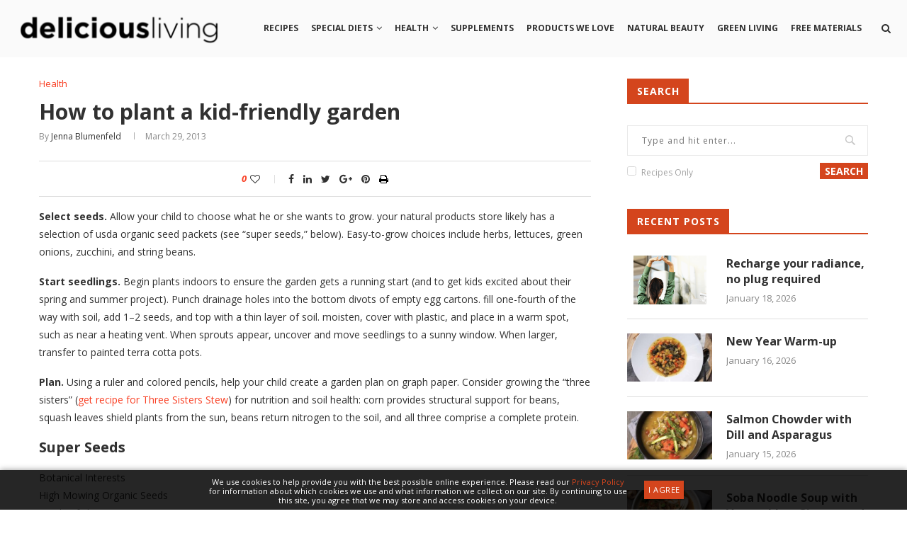

--- FILE ---
content_type: text/html; charset=utf-8
request_url: https://www.google.com/recaptcha/api2/aframe
body_size: 264
content:
<!DOCTYPE HTML><html><head><meta http-equiv="content-type" content="text/html; charset=UTF-8"></head><body><script nonce="28M0l69SYl18oAhIVGdJYg">/** Anti-fraud and anti-abuse applications only. See google.com/recaptcha */ try{var clients={'sodar':'https://pagead2.googlesyndication.com/pagead/sodar?'};window.addEventListener("message",function(a){try{if(a.source===window.parent){var b=JSON.parse(a.data);var c=clients[b['id']];if(c){var d=document.createElement('img');d.src=c+b['params']+'&rc='+(localStorage.getItem("rc::a")?sessionStorage.getItem("rc::b"):"");window.document.body.appendChild(d);sessionStorage.setItem("rc::e",parseInt(sessionStorage.getItem("rc::e")||0)+1);localStorage.setItem("rc::h",'1768827665766');}}}catch(b){}});window.parent.postMessage("_grecaptcha_ready", "*");}catch(b){}</script></body></html>

--- FILE ---
content_type: text/css; charset=utf-8
request_url: https://www.deliciousliving.com/files/themes/soledad/informa-style.css?ver=5.1
body_size: 742
content:
#iribbon-container{
	width:100%;
	color:#fff;
	height:35px;
	float:left;
	font-size:13px;
	line-height:18px;	
	position: absolute;
	top:0;
	z-index:999999;
}
#iribbon-container a{
	color:#fff;
}
#iribbon-title{ 
	height:16px;
	width:92px;
	background:url('/wp-content/uploads/2018/06/iribbon-logo.gif') no-repeat top center; 
	font-size:0em;
	color:#fff;
	margin:10px auto;
	clear:both;
	cursor:pointer;
	z-index:999999;
}
div#iribbon-wrapper {
	background:#525A5C;
	border-bottom:1px solid #A5ACAF;
    position: absolute;
    width: 100%;
    padding: 0 2%;
}

#iribbon-detail{
	/*display:none;*/
	overflow: hidden;
    max-height: 0;
    max-width: 1180px;
    width: 100%;
    height: auto;
    margin: 0 auto;
	transition: max-height ease 500ms;
}
#iribbon-right,
#iribbon-left{
	max-width:570px;
	width:47%;
	float:left;
	margin:40px 0;
	
}
#iribbon-right{
	float:right;
	border-left:1px solid #A5ACAF;
	padding-left:2%;
}
#iribbon-detail p:last-child{
	margin-bottom:0;
}
#iribbon-detail ul,
#iribbon-detail ul li{
	list-style:none;
	margin:0;
	padding:0;
	display:inline-block;
}
#iribbon-detail ul li{
	padding: 0 10px 0 5px; 
    line-height: 1em;
	border-right:1px solid #A5ACAF;
}
nav.main-nav { z-index:10}
@media(max-width:600px) {
	.iribbon-mainlink { display:block !important}
	#iribbon-detail ul li{
	border-right:none;
	padding:5px;
	}
}
#iribbon-detail ul li:last-child{
	border:0;
}
#iribbon-detail ul li a{
	text-transform:uppercase;
}
#iribbon-detail ul li.iribbon-mainlink {

	border:0;
	padding-left:0;
}
#iribbon-detail ul li.iribbon-mainlink a{
	text-transform:none;
	font-weight:bold;
}
.show {
   -webkit-transition: height 1.5s ease-in-out;
    -moz-transition: height 1.5s ease-in-out;
    -o-transition: height 1.5s ease-in-out;
    transition: height 1.5s ease-in-out;
}
.show #iribbon-detail{
	max-height:400px;
}
.show #iribbon-title{ 
	background-position:bottom center;
}

--- FILE ---
content_type: application/x-javascript; charset=utf-8
request_url: https://www.deliciousliving.com/files/themes/soledad/js/pop-up.js?ver=1.1
body_size: 339
content:
// ----------------------------------------------------------------------------
// Component: Pop Up Ad Toggle
// ----------------------------------------------------------------------------
//
// ----------------------------------------------------------------------------

// Constant elements
var MODAL           = '.modal';
var MODAL_CONTENT   = '.modal__content';
var MODAL_CLOSE     = '.modal__close-button';

if (!jQuery.cookie('hide_popUp')) {
    jQuery.removeCookie('hide_popUp', { path: '/' });
    jQuery(MODAL).addClass('modal--open');
}

jQuery(MODAL_CLOSE).on('click', function(e){
    console.log(e);
    if(e.preventDefault)
    {
        e.preventDefault();
    }
    else
    {
        e.returnValue = false;
    }

    jQuery(MODAL).removeClass('modal--open');
    jQuery.cookie('hide_popUp', true, { expires: 1, path: '/' });
});


